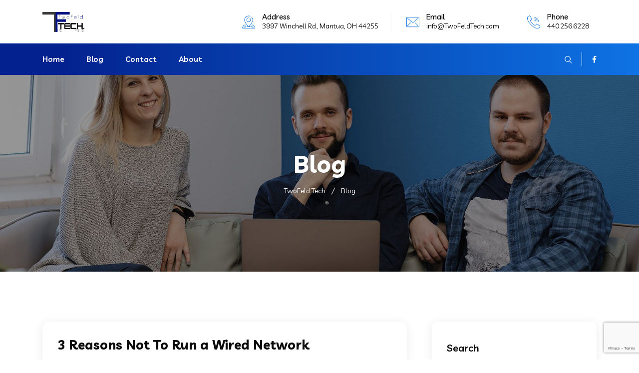

--- FILE ---
content_type: text/html; charset=utf-8
request_url: https://www.google.com/recaptcha/api2/anchor?ar=1&k=6Lfw2yIlAAAAAIFMo0njQIlS-sGEdifa6gZegrF9&co=aHR0cHM6Ly93d3cudHdvZmVsZHRlY2guY29tOjQ0Mw..&hl=en&v=N67nZn4AqZkNcbeMu4prBgzg&size=invisible&anchor-ms=20000&execute-ms=30000&cb=bs52g54otpo3
body_size: 48947
content:
<!DOCTYPE HTML><html dir="ltr" lang="en"><head><meta http-equiv="Content-Type" content="text/html; charset=UTF-8">
<meta http-equiv="X-UA-Compatible" content="IE=edge">
<title>reCAPTCHA</title>
<style type="text/css">
/* cyrillic-ext */
@font-face {
  font-family: 'Roboto';
  font-style: normal;
  font-weight: 400;
  font-stretch: 100%;
  src: url(//fonts.gstatic.com/s/roboto/v48/KFO7CnqEu92Fr1ME7kSn66aGLdTylUAMa3GUBHMdazTgWw.woff2) format('woff2');
  unicode-range: U+0460-052F, U+1C80-1C8A, U+20B4, U+2DE0-2DFF, U+A640-A69F, U+FE2E-FE2F;
}
/* cyrillic */
@font-face {
  font-family: 'Roboto';
  font-style: normal;
  font-weight: 400;
  font-stretch: 100%;
  src: url(//fonts.gstatic.com/s/roboto/v48/KFO7CnqEu92Fr1ME7kSn66aGLdTylUAMa3iUBHMdazTgWw.woff2) format('woff2');
  unicode-range: U+0301, U+0400-045F, U+0490-0491, U+04B0-04B1, U+2116;
}
/* greek-ext */
@font-face {
  font-family: 'Roboto';
  font-style: normal;
  font-weight: 400;
  font-stretch: 100%;
  src: url(//fonts.gstatic.com/s/roboto/v48/KFO7CnqEu92Fr1ME7kSn66aGLdTylUAMa3CUBHMdazTgWw.woff2) format('woff2');
  unicode-range: U+1F00-1FFF;
}
/* greek */
@font-face {
  font-family: 'Roboto';
  font-style: normal;
  font-weight: 400;
  font-stretch: 100%;
  src: url(//fonts.gstatic.com/s/roboto/v48/KFO7CnqEu92Fr1ME7kSn66aGLdTylUAMa3-UBHMdazTgWw.woff2) format('woff2');
  unicode-range: U+0370-0377, U+037A-037F, U+0384-038A, U+038C, U+038E-03A1, U+03A3-03FF;
}
/* math */
@font-face {
  font-family: 'Roboto';
  font-style: normal;
  font-weight: 400;
  font-stretch: 100%;
  src: url(//fonts.gstatic.com/s/roboto/v48/KFO7CnqEu92Fr1ME7kSn66aGLdTylUAMawCUBHMdazTgWw.woff2) format('woff2');
  unicode-range: U+0302-0303, U+0305, U+0307-0308, U+0310, U+0312, U+0315, U+031A, U+0326-0327, U+032C, U+032F-0330, U+0332-0333, U+0338, U+033A, U+0346, U+034D, U+0391-03A1, U+03A3-03A9, U+03B1-03C9, U+03D1, U+03D5-03D6, U+03F0-03F1, U+03F4-03F5, U+2016-2017, U+2034-2038, U+203C, U+2040, U+2043, U+2047, U+2050, U+2057, U+205F, U+2070-2071, U+2074-208E, U+2090-209C, U+20D0-20DC, U+20E1, U+20E5-20EF, U+2100-2112, U+2114-2115, U+2117-2121, U+2123-214F, U+2190, U+2192, U+2194-21AE, U+21B0-21E5, U+21F1-21F2, U+21F4-2211, U+2213-2214, U+2216-22FF, U+2308-230B, U+2310, U+2319, U+231C-2321, U+2336-237A, U+237C, U+2395, U+239B-23B7, U+23D0, U+23DC-23E1, U+2474-2475, U+25AF, U+25B3, U+25B7, U+25BD, U+25C1, U+25CA, U+25CC, U+25FB, U+266D-266F, U+27C0-27FF, U+2900-2AFF, U+2B0E-2B11, U+2B30-2B4C, U+2BFE, U+3030, U+FF5B, U+FF5D, U+1D400-1D7FF, U+1EE00-1EEFF;
}
/* symbols */
@font-face {
  font-family: 'Roboto';
  font-style: normal;
  font-weight: 400;
  font-stretch: 100%;
  src: url(//fonts.gstatic.com/s/roboto/v48/KFO7CnqEu92Fr1ME7kSn66aGLdTylUAMaxKUBHMdazTgWw.woff2) format('woff2');
  unicode-range: U+0001-000C, U+000E-001F, U+007F-009F, U+20DD-20E0, U+20E2-20E4, U+2150-218F, U+2190, U+2192, U+2194-2199, U+21AF, U+21E6-21F0, U+21F3, U+2218-2219, U+2299, U+22C4-22C6, U+2300-243F, U+2440-244A, U+2460-24FF, U+25A0-27BF, U+2800-28FF, U+2921-2922, U+2981, U+29BF, U+29EB, U+2B00-2BFF, U+4DC0-4DFF, U+FFF9-FFFB, U+10140-1018E, U+10190-1019C, U+101A0, U+101D0-101FD, U+102E0-102FB, U+10E60-10E7E, U+1D2C0-1D2D3, U+1D2E0-1D37F, U+1F000-1F0FF, U+1F100-1F1AD, U+1F1E6-1F1FF, U+1F30D-1F30F, U+1F315, U+1F31C, U+1F31E, U+1F320-1F32C, U+1F336, U+1F378, U+1F37D, U+1F382, U+1F393-1F39F, U+1F3A7-1F3A8, U+1F3AC-1F3AF, U+1F3C2, U+1F3C4-1F3C6, U+1F3CA-1F3CE, U+1F3D4-1F3E0, U+1F3ED, U+1F3F1-1F3F3, U+1F3F5-1F3F7, U+1F408, U+1F415, U+1F41F, U+1F426, U+1F43F, U+1F441-1F442, U+1F444, U+1F446-1F449, U+1F44C-1F44E, U+1F453, U+1F46A, U+1F47D, U+1F4A3, U+1F4B0, U+1F4B3, U+1F4B9, U+1F4BB, U+1F4BF, U+1F4C8-1F4CB, U+1F4D6, U+1F4DA, U+1F4DF, U+1F4E3-1F4E6, U+1F4EA-1F4ED, U+1F4F7, U+1F4F9-1F4FB, U+1F4FD-1F4FE, U+1F503, U+1F507-1F50B, U+1F50D, U+1F512-1F513, U+1F53E-1F54A, U+1F54F-1F5FA, U+1F610, U+1F650-1F67F, U+1F687, U+1F68D, U+1F691, U+1F694, U+1F698, U+1F6AD, U+1F6B2, U+1F6B9-1F6BA, U+1F6BC, U+1F6C6-1F6CF, U+1F6D3-1F6D7, U+1F6E0-1F6EA, U+1F6F0-1F6F3, U+1F6F7-1F6FC, U+1F700-1F7FF, U+1F800-1F80B, U+1F810-1F847, U+1F850-1F859, U+1F860-1F887, U+1F890-1F8AD, U+1F8B0-1F8BB, U+1F8C0-1F8C1, U+1F900-1F90B, U+1F93B, U+1F946, U+1F984, U+1F996, U+1F9E9, U+1FA00-1FA6F, U+1FA70-1FA7C, U+1FA80-1FA89, U+1FA8F-1FAC6, U+1FACE-1FADC, U+1FADF-1FAE9, U+1FAF0-1FAF8, U+1FB00-1FBFF;
}
/* vietnamese */
@font-face {
  font-family: 'Roboto';
  font-style: normal;
  font-weight: 400;
  font-stretch: 100%;
  src: url(//fonts.gstatic.com/s/roboto/v48/KFO7CnqEu92Fr1ME7kSn66aGLdTylUAMa3OUBHMdazTgWw.woff2) format('woff2');
  unicode-range: U+0102-0103, U+0110-0111, U+0128-0129, U+0168-0169, U+01A0-01A1, U+01AF-01B0, U+0300-0301, U+0303-0304, U+0308-0309, U+0323, U+0329, U+1EA0-1EF9, U+20AB;
}
/* latin-ext */
@font-face {
  font-family: 'Roboto';
  font-style: normal;
  font-weight: 400;
  font-stretch: 100%;
  src: url(//fonts.gstatic.com/s/roboto/v48/KFO7CnqEu92Fr1ME7kSn66aGLdTylUAMa3KUBHMdazTgWw.woff2) format('woff2');
  unicode-range: U+0100-02BA, U+02BD-02C5, U+02C7-02CC, U+02CE-02D7, U+02DD-02FF, U+0304, U+0308, U+0329, U+1D00-1DBF, U+1E00-1E9F, U+1EF2-1EFF, U+2020, U+20A0-20AB, U+20AD-20C0, U+2113, U+2C60-2C7F, U+A720-A7FF;
}
/* latin */
@font-face {
  font-family: 'Roboto';
  font-style: normal;
  font-weight: 400;
  font-stretch: 100%;
  src: url(//fonts.gstatic.com/s/roboto/v48/KFO7CnqEu92Fr1ME7kSn66aGLdTylUAMa3yUBHMdazQ.woff2) format('woff2');
  unicode-range: U+0000-00FF, U+0131, U+0152-0153, U+02BB-02BC, U+02C6, U+02DA, U+02DC, U+0304, U+0308, U+0329, U+2000-206F, U+20AC, U+2122, U+2191, U+2193, U+2212, U+2215, U+FEFF, U+FFFD;
}
/* cyrillic-ext */
@font-face {
  font-family: 'Roboto';
  font-style: normal;
  font-weight: 500;
  font-stretch: 100%;
  src: url(//fonts.gstatic.com/s/roboto/v48/KFO7CnqEu92Fr1ME7kSn66aGLdTylUAMa3GUBHMdazTgWw.woff2) format('woff2');
  unicode-range: U+0460-052F, U+1C80-1C8A, U+20B4, U+2DE0-2DFF, U+A640-A69F, U+FE2E-FE2F;
}
/* cyrillic */
@font-face {
  font-family: 'Roboto';
  font-style: normal;
  font-weight: 500;
  font-stretch: 100%;
  src: url(//fonts.gstatic.com/s/roboto/v48/KFO7CnqEu92Fr1ME7kSn66aGLdTylUAMa3iUBHMdazTgWw.woff2) format('woff2');
  unicode-range: U+0301, U+0400-045F, U+0490-0491, U+04B0-04B1, U+2116;
}
/* greek-ext */
@font-face {
  font-family: 'Roboto';
  font-style: normal;
  font-weight: 500;
  font-stretch: 100%;
  src: url(//fonts.gstatic.com/s/roboto/v48/KFO7CnqEu92Fr1ME7kSn66aGLdTylUAMa3CUBHMdazTgWw.woff2) format('woff2');
  unicode-range: U+1F00-1FFF;
}
/* greek */
@font-face {
  font-family: 'Roboto';
  font-style: normal;
  font-weight: 500;
  font-stretch: 100%;
  src: url(//fonts.gstatic.com/s/roboto/v48/KFO7CnqEu92Fr1ME7kSn66aGLdTylUAMa3-UBHMdazTgWw.woff2) format('woff2');
  unicode-range: U+0370-0377, U+037A-037F, U+0384-038A, U+038C, U+038E-03A1, U+03A3-03FF;
}
/* math */
@font-face {
  font-family: 'Roboto';
  font-style: normal;
  font-weight: 500;
  font-stretch: 100%;
  src: url(//fonts.gstatic.com/s/roboto/v48/KFO7CnqEu92Fr1ME7kSn66aGLdTylUAMawCUBHMdazTgWw.woff2) format('woff2');
  unicode-range: U+0302-0303, U+0305, U+0307-0308, U+0310, U+0312, U+0315, U+031A, U+0326-0327, U+032C, U+032F-0330, U+0332-0333, U+0338, U+033A, U+0346, U+034D, U+0391-03A1, U+03A3-03A9, U+03B1-03C9, U+03D1, U+03D5-03D6, U+03F0-03F1, U+03F4-03F5, U+2016-2017, U+2034-2038, U+203C, U+2040, U+2043, U+2047, U+2050, U+2057, U+205F, U+2070-2071, U+2074-208E, U+2090-209C, U+20D0-20DC, U+20E1, U+20E5-20EF, U+2100-2112, U+2114-2115, U+2117-2121, U+2123-214F, U+2190, U+2192, U+2194-21AE, U+21B0-21E5, U+21F1-21F2, U+21F4-2211, U+2213-2214, U+2216-22FF, U+2308-230B, U+2310, U+2319, U+231C-2321, U+2336-237A, U+237C, U+2395, U+239B-23B7, U+23D0, U+23DC-23E1, U+2474-2475, U+25AF, U+25B3, U+25B7, U+25BD, U+25C1, U+25CA, U+25CC, U+25FB, U+266D-266F, U+27C0-27FF, U+2900-2AFF, U+2B0E-2B11, U+2B30-2B4C, U+2BFE, U+3030, U+FF5B, U+FF5D, U+1D400-1D7FF, U+1EE00-1EEFF;
}
/* symbols */
@font-face {
  font-family: 'Roboto';
  font-style: normal;
  font-weight: 500;
  font-stretch: 100%;
  src: url(//fonts.gstatic.com/s/roboto/v48/KFO7CnqEu92Fr1ME7kSn66aGLdTylUAMaxKUBHMdazTgWw.woff2) format('woff2');
  unicode-range: U+0001-000C, U+000E-001F, U+007F-009F, U+20DD-20E0, U+20E2-20E4, U+2150-218F, U+2190, U+2192, U+2194-2199, U+21AF, U+21E6-21F0, U+21F3, U+2218-2219, U+2299, U+22C4-22C6, U+2300-243F, U+2440-244A, U+2460-24FF, U+25A0-27BF, U+2800-28FF, U+2921-2922, U+2981, U+29BF, U+29EB, U+2B00-2BFF, U+4DC0-4DFF, U+FFF9-FFFB, U+10140-1018E, U+10190-1019C, U+101A0, U+101D0-101FD, U+102E0-102FB, U+10E60-10E7E, U+1D2C0-1D2D3, U+1D2E0-1D37F, U+1F000-1F0FF, U+1F100-1F1AD, U+1F1E6-1F1FF, U+1F30D-1F30F, U+1F315, U+1F31C, U+1F31E, U+1F320-1F32C, U+1F336, U+1F378, U+1F37D, U+1F382, U+1F393-1F39F, U+1F3A7-1F3A8, U+1F3AC-1F3AF, U+1F3C2, U+1F3C4-1F3C6, U+1F3CA-1F3CE, U+1F3D4-1F3E0, U+1F3ED, U+1F3F1-1F3F3, U+1F3F5-1F3F7, U+1F408, U+1F415, U+1F41F, U+1F426, U+1F43F, U+1F441-1F442, U+1F444, U+1F446-1F449, U+1F44C-1F44E, U+1F453, U+1F46A, U+1F47D, U+1F4A3, U+1F4B0, U+1F4B3, U+1F4B9, U+1F4BB, U+1F4BF, U+1F4C8-1F4CB, U+1F4D6, U+1F4DA, U+1F4DF, U+1F4E3-1F4E6, U+1F4EA-1F4ED, U+1F4F7, U+1F4F9-1F4FB, U+1F4FD-1F4FE, U+1F503, U+1F507-1F50B, U+1F50D, U+1F512-1F513, U+1F53E-1F54A, U+1F54F-1F5FA, U+1F610, U+1F650-1F67F, U+1F687, U+1F68D, U+1F691, U+1F694, U+1F698, U+1F6AD, U+1F6B2, U+1F6B9-1F6BA, U+1F6BC, U+1F6C6-1F6CF, U+1F6D3-1F6D7, U+1F6E0-1F6EA, U+1F6F0-1F6F3, U+1F6F7-1F6FC, U+1F700-1F7FF, U+1F800-1F80B, U+1F810-1F847, U+1F850-1F859, U+1F860-1F887, U+1F890-1F8AD, U+1F8B0-1F8BB, U+1F8C0-1F8C1, U+1F900-1F90B, U+1F93B, U+1F946, U+1F984, U+1F996, U+1F9E9, U+1FA00-1FA6F, U+1FA70-1FA7C, U+1FA80-1FA89, U+1FA8F-1FAC6, U+1FACE-1FADC, U+1FADF-1FAE9, U+1FAF0-1FAF8, U+1FB00-1FBFF;
}
/* vietnamese */
@font-face {
  font-family: 'Roboto';
  font-style: normal;
  font-weight: 500;
  font-stretch: 100%;
  src: url(//fonts.gstatic.com/s/roboto/v48/KFO7CnqEu92Fr1ME7kSn66aGLdTylUAMa3OUBHMdazTgWw.woff2) format('woff2');
  unicode-range: U+0102-0103, U+0110-0111, U+0128-0129, U+0168-0169, U+01A0-01A1, U+01AF-01B0, U+0300-0301, U+0303-0304, U+0308-0309, U+0323, U+0329, U+1EA0-1EF9, U+20AB;
}
/* latin-ext */
@font-face {
  font-family: 'Roboto';
  font-style: normal;
  font-weight: 500;
  font-stretch: 100%;
  src: url(//fonts.gstatic.com/s/roboto/v48/KFO7CnqEu92Fr1ME7kSn66aGLdTylUAMa3KUBHMdazTgWw.woff2) format('woff2');
  unicode-range: U+0100-02BA, U+02BD-02C5, U+02C7-02CC, U+02CE-02D7, U+02DD-02FF, U+0304, U+0308, U+0329, U+1D00-1DBF, U+1E00-1E9F, U+1EF2-1EFF, U+2020, U+20A0-20AB, U+20AD-20C0, U+2113, U+2C60-2C7F, U+A720-A7FF;
}
/* latin */
@font-face {
  font-family: 'Roboto';
  font-style: normal;
  font-weight: 500;
  font-stretch: 100%;
  src: url(//fonts.gstatic.com/s/roboto/v48/KFO7CnqEu92Fr1ME7kSn66aGLdTylUAMa3yUBHMdazQ.woff2) format('woff2');
  unicode-range: U+0000-00FF, U+0131, U+0152-0153, U+02BB-02BC, U+02C6, U+02DA, U+02DC, U+0304, U+0308, U+0329, U+2000-206F, U+20AC, U+2122, U+2191, U+2193, U+2212, U+2215, U+FEFF, U+FFFD;
}
/* cyrillic-ext */
@font-face {
  font-family: 'Roboto';
  font-style: normal;
  font-weight: 900;
  font-stretch: 100%;
  src: url(//fonts.gstatic.com/s/roboto/v48/KFO7CnqEu92Fr1ME7kSn66aGLdTylUAMa3GUBHMdazTgWw.woff2) format('woff2');
  unicode-range: U+0460-052F, U+1C80-1C8A, U+20B4, U+2DE0-2DFF, U+A640-A69F, U+FE2E-FE2F;
}
/* cyrillic */
@font-face {
  font-family: 'Roboto';
  font-style: normal;
  font-weight: 900;
  font-stretch: 100%;
  src: url(//fonts.gstatic.com/s/roboto/v48/KFO7CnqEu92Fr1ME7kSn66aGLdTylUAMa3iUBHMdazTgWw.woff2) format('woff2');
  unicode-range: U+0301, U+0400-045F, U+0490-0491, U+04B0-04B1, U+2116;
}
/* greek-ext */
@font-face {
  font-family: 'Roboto';
  font-style: normal;
  font-weight: 900;
  font-stretch: 100%;
  src: url(//fonts.gstatic.com/s/roboto/v48/KFO7CnqEu92Fr1ME7kSn66aGLdTylUAMa3CUBHMdazTgWw.woff2) format('woff2');
  unicode-range: U+1F00-1FFF;
}
/* greek */
@font-face {
  font-family: 'Roboto';
  font-style: normal;
  font-weight: 900;
  font-stretch: 100%;
  src: url(//fonts.gstatic.com/s/roboto/v48/KFO7CnqEu92Fr1ME7kSn66aGLdTylUAMa3-UBHMdazTgWw.woff2) format('woff2');
  unicode-range: U+0370-0377, U+037A-037F, U+0384-038A, U+038C, U+038E-03A1, U+03A3-03FF;
}
/* math */
@font-face {
  font-family: 'Roboto';
  font-style: normal;
  font-weight: 900;
  font-stretch: 100%;
  src: url(//fonts.gstatic.com/s/roboto/v48/KFO7CnqEu92Fr1ME7kSn66aGLdTylUAMawCUBHMdazTgWw.woff2) format('woff2');
  unicode-range: U+0302-0303, U+0305, U+0307-0308, U+0310, U+0312, U+0315, U+031A, U+0326-0327, U+032C, U+032F-0330, U+0332-0333, U+0338, U+033A, U+0346, U+034D, U+0391-03A1, U+03A3-03A9, U+03B1-03C9, U+03D1, U+03D5-03D6, U+03F0-03F1, U+03F4-03F5, U+2016-2017, U+2034-2038, U+203C, U+2040, U+2043, U+2047, U+2050, U+2057, U+205F, U+2070-2071, U+2074-208E, U+2090-209C, U+20D0-20DC, U+20E1, U+20E5-20EF, U+2100-2112, U+2114-2115, U+2117-2121, U+2123-214F, U+2190, U+2192, U+2194-21AE, U+21B0-21E5, U+21F1-21F2, U+21F4-2211, U+2213-2214, U+2216-22FF, U+2308-230B, U+2310, U+2319, U+231C-2321, U+2336-237A, U+237C, U+2395, U+239B-23B7, U+23D0, U+23DC-23E1, U+2474-2475, U+25AF, U+25B3, U+25B7, U+25BD, U+25C1, U+25CA, U+25CC, U+25FB, U+266D-266F, U+27C0-27FF, U+2900-2AFF, U+2B0E-2B11, U+2B30-2B4C, U+2BFE, U+3030, U+FF5B, U+FF5D, U+1D400-1D7FF, U+1EE00-1EEFF;
}
/* symbols */
@font-face {
  font-family: 'Roboto';
  font-style: normal;
  font-weight: 900;
  font-stretch: 100%;
  src: url(//fonts.gstatic.com/s/roboto/v48/KFO7CnqEu92Fr1ME7kSn66aGLdTylUAMaxKUBHMdazTgWw.woff2) format('woff2');
  unicode-range: U+0001-000C, U+000E-001F, U+007F-009F, U+20DD-20E0, U+20E2-20E4, U+2150-218F, U+2190, U+2192, U+2194-2199, U+21AF, U+21E6-21F0, U+21F3, U+2218-2219, U+2299, U+22C4-22C6, U+2300-243F, U+2440-244A, U+2460-24FF, U+25A0-27BF, U+2800-28FF, U+2921-2922, U+2981, U+29BF, U+29EB, U+2B00-2BFF, U+4DC0-4DFF, U+FFF9-FFFB, U+10140-1018E, U+10190-1019C, U+101A0, U+101D0-101FD, U+102E0-102FB, U+10E60-10E7E, U+1D2C0-1D2D3, U+1D2E0-1D37F, U+1F000-1F0FF, U+1F100-1F1AD, U+1F1E6-1F1FF, U+1F30D-1F30F, U+1F315, U+1F31C, U+1F31E, U+1F320-1F32C, U+1F336, U+1F378, U+1F37D, U+1F382, U+1F393-1F39F, U+1F3A7-1F3A8, U+1F3AC-1F3AF, U+1F3C2, U+1F3C4-1F3C6, U+1F3CA-1F3CE, U+1F3D4-1F3E0, U+1F3ED, U+1F3F1-1F3F3, U+1F3F5-1F3F7, U+1F408, U+1F415, U+1F41F, U+1F426, U+1F43F, U+1F441-1F442, U+1F444, U+1F446-1F449, U+1F44C-1F44E, U+1F453, U+1F46A, U+1F47D, U+1F4A3, U+1F4B0, U+1F4B3, U+1F4B9, U+1F4BB, U+1F4BF, U+1F4C8-1F4CB, U+1F4D6, U+1F4DA, U+1F4DF, U+1F4E3-1F4E6, U+1F4EA-1F4ED, U+1F4F7, U+1F4F9-1F4FB, U+1F4FD-1F4FE, U+1F503, U+1F507-1F50B, U+1F50D, U+1F512-1F513, U+1F53E-1F54A, U+1F54F-1F5FA, U+1F610, U+1F650-1F67F, U+1F687, U+1F68D, U+1F691, U+1F694, U+1F698, U+1F6AD, U+1F6B2, U+1F6B9-1F6BA, U+1F6BC, U+1F6C6-1F6CF, U+1F6D3-1F6D7, U+1F6E0-1F6EA, U+1F6F0-1F6F3, U+1F6F7-1F6FC, U+1F700-1F7FF, U+1F800-1F80B, U+1F810-1F847, U+1F850-1F859, U+1F860-1F887, U+1F890-1F8AD, U+1F8B0-1F8BB, U+1F8C0-1F8C1, U+1F900-1F90B, U+1F93B, U+1F946, U+1F984, U+1F996, U+1F9E9, U+1FA00-1FA6F, U+1FA70-1FA7C, U+1FA80-1FA89, U+1FA8F-1FAC6, U+1FACE-1FADC, U+1FADF-1FAE9, U+1FAF0-1FAF8, U+1FB00-1FBFF;
}
/* vietnamese */
@font-face {
  font-family: 'Roboto';
  font-style: normal;
  font-weight: 900;
  font-stretch: 100%;
  src: url(//fonts.gstatic.com/s/roboto/v48/KFO7CnqEu92Fr1ME7kSn66aGLdTylUAMa3OUBHMdazTgWw.woff2) format('woff2');
  unicode-range: U+0102-0103, U+0110-0111, U+0128-0129, U+0168-0169, U+01A0-01A1, U+01AF-01B0, U+0300-0301, U+0303-0304, U+0308-0309, U+0323, U+0329, U+1EA0-1EF9, U+20AB;
}
/* latin-ext */
@font-face {
  font-family: 'Roboto';
  font-style: normal;
  font-weight: 900;
  font-stretch: 100%;
  src: url(//fonts.gstatic.com/s/roboto/v48/KFO7CnqEu92Fr1ME7kSn66aGLdTylUAMa3KUBHMdazTgWw.woff2) format('woff2');
  unicode-range: U+0100-02BA, U+02BD-02C5, U+02C7-02CC, U+02CE-02D7, U+02DD-02FF, U+0304, U+0308, U+0329, U+1D00-1DBF, U+1E00-1E9F, U+1EF2-1EFF, U+2020, U+20A0-20AB, U+20AD-20C0, U+2113, U+2C60-2C7F, U+A720-A7FF;
}
/* latin */
@font-face {
  font-family: 'Roboto';
  font-style: normal;
  font-weight: 900;
  font-stretch: 100%;
  src: url(//fonts.gstatic.com/s/roboto/v48/KFO7CnqEu92Fr1ME7kSn66aGLdTylUAMa3yUBHMdazQ.woff2) format('woff2');
  unicode-range: U+0000-00FF, U+0131, U+0152-0153, U+02BB-02BC, U+02C6, U+02DA, U+02DC, U+0304, U+0308, U+0329, U+2000-206F, U+20AC, U+2122, U+2191, U+2193, U+2212, U+2215, U+FEFF, U+FFFD;
}

</style>
<link rel="stylesheet" type="text/css" href="https://www.gstatic.com/recaptcha/releases/N67nZn4AqZkNcbeMu4prBgzg/styles__ltr.css">
<script nonce="QUftsf5ONYEzU4kmbgylDw" type="text/javascript">window['__recaptcha_api'] = 'https://www.google.com/recaptcha/api2/';</script>
<script type="text/javascript" src="https://www.gstatic.com/recaptcha/releases/N67nZn4AqZkNcbeMu4prBgzg/recaptcha__en.js" nonce="QUftsf5ONYEzU4kmbgylDw">
      
    </script></head>
<body><div id="rc-anchor-alert" class="rc-anchor-alert"></div>
<input type="hidden" id="recaptcha-token" value="[base64]">
<script type="text/javascript" nonce="QUftsf5ONYEzU4kmbgylDw">
      recaptcha.anchor.Main.init("[\x22ainput\x22,[\x22bgdata\x22,\x22\x22,\[base64]/[base64]/[base64]/bC5sW25dLmNvbmNhdChTKTpsLmxbbl09SksoUyxsKTtlbHNle2lmKGwuSTcmJm4hPTI4MylyZXR1cm47bj09MzMzfHxuPT00MTB8fG49PTI0OHx8bj09NDEyfHxuPT0yMDF8fG49PTE3N3x8bj09MjczfHxuPT0xMjJ8fG49PTUxfHxuPT0yOTc/[base64]/[base64]/[base64]/[base64]/[base64]/MjU1Okc/[base64]/[base64]/bmV3IEVbVl0oTVswXSk6eT09Mj9uZXcgRVtWXShNWzBdLE1bMV0pOnk9PTM/bmV3IEVbVl0oTVswXSxNWzFdLE1bMl0pOnk9PTQ/[base64]/ZnVuY3Rpb24oKXtyZXR1cm4gdGhpcy5BaSt3aW5kb3cucGVyZm9ybWFuY2Uubm93KCl9OmZ1bmN0aW9uKCl7cmV0dXJuK25ldyBEYXRlfSxPKS5LcT0oTy5kcj1mdW5jdGlvbihuLGwsUyxHKXtpZigoUz1tVihTKT09PSJhcnJheSI/[base64]/[base64]\\u003d\x22,\[base64]\\u003d\x22,\x22w79Gw605d8KswovDugrDiEU0d3NbwrTCmRDDgiXCljdpwqHCpjjCrUsAw50/[base64]/CqsO6YSHClFHClHkFwqvDgsK/PsKHeMKVw59RwqnDqMOzwq8qw6/Cs8KPw4HCnyLDsXZEUsO/wr4qOH7CrcKrw5fCicOgwpbCmVnCpcOfw4bCsi7DtcKow6HCmsK9w7N+GC9XJcO/wrwDwpxBFMO2CxYmR8KnCXjDg8K8FMKPw5bCki7CtgV2dWVjwqvDsy8fVWXCkMK4Ph7DgMOdw5lKEW3CqgXDucOmw5ghw5jDtcOaXxfDm8OQw4EmbcKCwrrDksKnOjk1SHrDp1kQwpxeG8KmKMORwoowwoonw5jCuMOFBcKjw6Zkwq/CqcOBwpYTw5XCi2PDlMOfFVFBwr/CtUMcKMKjacODwoLCtMOvw7fDtnfCssK4ZX4yw7TDrknCqlrDjmjDu8KrwrM1woTCosOpwr1ZQxxTCsODXlcHwrbCqxF5TgthSMONc8Ouwp/DnzwtwpHDiwJ6w6rDq8O3wptVwojCpnTCi0jCjMK3QcKvK8OPw7obwoZrwqXCgMODe1BnXSPChcK6w55Cw53Cpygtw7FeMMKGwrDDt8KIAMK1wqDDjcK/w4M0w4ZqNHNbwpEVBSXCl1zDocOtCF3CsEjDsxN6D8OtwqDDm0oPwoHCsMK+P19Bw6nDsMOOXsKLMyHDtwPCjB40wrNNbALCgcO1w4QobE7DpT/DvsOwO3jDvcKgBj9gEcK7FB54wrnDl8OKX2sCw6JvQCgUw7k+DwzDgsKDwoImJcOLw6PCpcOEACvCnsO8w6PDky/DrMO3w78rw48eEnDCjMK7BMOGQzrCiMKRD2zCrMOXwoR5WAgow6QDBVd5S8O0wr9xwqTCicOew7VHeSPCj0cQwpBYw6oiw5EJw4M9w5fCrMOTw6QSd8K3FT7DjMK7wrBwwonDi1jDnMOsw4A0I2Zow6fDhcK7w5FxFD5yw53CkXfChMOjasKKw5nCl0NbwrNaw6ATwp/CssKiw7VRU07DhAjDhB/ClcKxbsKCwospw7PDu8ObGS/CsW3Ci33CjVLCnsOeQsOvfsKVa1/Dk8KZw5XCicOpQMK0w7XDhMO3T8KdJsKHOcOCw6N3VsOOIsOew7DCn8KlwoAuwqVKwosQw5Mgw7LDlMKJw63CscKKThoUJA1EblJ6wo48w73DusOlw5/Cmk/Ci8OJcjkDwoBVImk1w5tebkjDpj3CjRsswpxLw6UUwpd/w4UHwq7DojNmf8OPw67Dry9pwoHCk2XDscK5YcK0w63DjMKNwqXDqMO/w7HDthvClEh1w4nCmVN4McONw58owq7CmRbCtsKQccKQwqXDssOoPMKhwrduCTLDoMOmDwNjP01rLnUpGXLDqcOsZF0Gw6Vswp0uIDJNwqLDkMO/[base64]/ClcK7FsODwoHDp8Osw4B3w7jCocKew40wwo7Cs8Ofw5N8w57Ch3QZwpzCqMKIw5NNw6o9w4MwG8OBQzzDu1zDg8Owwo4zwpzDqsKuTRLDvsK6w7PCnXtQA8KywoVYwp7CkMKKT8KvBz3CkwfCowDCjTw/A8KRUxTCtMKEwqNMwpozQMKTwp7ClTHDlMOmE0XCv0QXIMKCXsKtEknChzrCnF7CgmN1I8KYw6PDmwp4JFRNeDVIZ0Z2w6F8GlLDtWjDl8O6w5vClkgOY1DDjTk/BlfCrMOmw6QNW8KMW1AXwrhFXk59w4/CkMOMwr/CrlgUwpJRRzwBwo9jw4DCgxxXwotTZsKawoPCpcOXw684w6tCD8OFwrXCp8KQOsOlwpvDkH7DglDCrMOFwp/[base64]/w6bCr8Oyw6U7SAEpVF7DrlfClFbDi1XCsmwTQcKkUMOLG8K8Xi1Jw7cuPDHCrQrCmcKDFMKowqvCnXZMw6RJMsOmRMKQwqZxQsKFRMK1Bzl+w5JcXXhFVcO2w7rDgQ/CphxXw7DDrsKuZ8OKw6rDhATCj8KJVcO2PzxqP8KoXzhDwosNwpQdw45Kw44zw7VaRMORwoIHw5rDtMO+wp4KwoHDl2Iic8KVTMOjDcK6w7/[base64]/Cv8OKw7PCmBvDmV/DgcKxwqo2w4ENWTI/w4DCvw/Cg8KXwqhgw5jCkcOOasOQwqpSwqhHwpLDoVHDsMOvDlbDp8O8w7XChsOiccKmw4Nowpw9Q2EVCD9SNkjDjXxdwow7w6vDicKuw7zDrcO8ccOTwo4RTMKOU8KjwobCsG4SNTTCuH/CmmzDksKkwpPDpsOpwpJhw6YtYRTDniXClHXCoj/Dn8OBw79zMsK6wqdkZcKTGMOgBcKbw7XCp8KmwoV/wpFVwpzDp3M3w4d6wofClTZDdsO2OcOcw7PDj8OfBjIiwrXDrEdMPTlAOSHDncKeesKEOwIeVMOVXMKpw6rDqcOow5LDksKdTUfCpcKXe8OBw6bDssOgWhfDqUtxw6bDosOZGnfCscOww5nDglnCt8K9RcOYVcKsZ8Kdw4LChsO/CcOKwpVPw7VHIsKxw5JDwrMdZldzwqB5w6DDvMOtwp9IwqzCrMKWwqVxwprDgUDDiMO3wrDDqXkLRsKlw7bDh3RVw4FZbsOxwqMvAcKvDAgtw7UYb8OoKwwhw5g4w6NzwoF0QR9nMjbDpsO/XC/Djz0Sw7jDh8Kxw5TDqkzDnFzCn8Kfw6Eew4DDjkFoGsOJw50Lw7TCtirDtDTDi8Oqw6rCoTPCssOWwpvCp0nDucOjwq3CssKqwqXDqXMqRcOIw6Imw7zDvsOkZ2zCisOjTXvDliPDjR4gwpLDjhvDvlbDnMKIHGXCosKfwptIUMKSCyoyJCzDnnQ1w6Z/Lx/[base64]/[base64]/[base64]/Culwhw648w4YzbUTCicOnVcOjOsOvLcKkfMKtf0ByNyJQeyjCvMOIw6PDriBywqc9w5bDtMOQL8K0wqfCr3YHw7t/DCDDm33Drj4Zw4oHFjjDvQwXwp5Kw7d3CMKCYl53w6E0O8OtNl8Cwqhqw6vDjUMVw6Nhw5Fuw5zCnjRTACBHOsKvF8K/[base64]/DtE3Cs8OQwrIow5zDmxvClsO5f8KQw7TDgcOBw4kHw4x4w7nCn8Omw7xww6Y2woLCpMKfG8OcScOwaRFLOMO/woHCtsORacK7w5bCkwHDpMKZUwbDmcO0EhpPwrpkT8O0R8OSO8OtNsKPw7nDpCFNw7Vow6cMwpsEw4vCg8OQw4jDuWzDrVHDnU17ZcOiTMOWwpJiw5rCmSfDmcOhXMOvw40CSA0pw6INwp4ddsKWw589FwEUw5/Dg1hJUcKfT1HCiUdtwqwYKTHDr8O+ecOww5fCpUwAw5HCrsKydzXDg0kOw4IfGsOBSMObQjhGBsKvw5XDjMOSMCJ+Xxd7wqfCoyXCqWDDuMOwTRsqGcOIPcKvwpcBCsOPw6rCpATDkg3CsBzCrG5zwpFiTXdSw6rDt8KRVB/[base64]/DmMKbwrLDoWrCocKXOsKjw43CkRXDncOKwqrCmmjCrwF9w40kwrcPY3DCpcOewr7DmMOTY8O0JgPCqsOsXDwww7oAfTTDnyHDhVcSGsOSZ0LDtVfCs8KQw43Cg8KZczYcwrHDtcKqwpEXw78Aw4bDqg7CmsO4w4lpw4Nww6F3wqhrPsK1SU3DtsOhwp/DosOtEsK4w5XDg0ENVsOmX33Dg3J+RMKlCcK6wqVgBS93wpk1w5nCisK/TyLDucKmCMOUOsOqw6LCkBRvUcKfwqRMMy7Dth/CqG3DuMK9wroJIXzCicKIworDnCRyfcOaw4/DsMKVGGzDlMOvwrM7AUxew6UWwrDDpsO1NcOuw7zCt8Kvw4M0w5lpwp9Tw6bDqcK1c8OPTEbCucKHGXo7Ii3CmwhVMHvDscKkFcOEwphRwoxuw5JuwpDCjsKbwo05wq3CgMK/wo9Ww6vDtcKDw5h4YcKSd8KnZMKTNF1GCUrCtsOHcMKxw5XDs8Osw7LCqiVpwq/Ck2hMBVvDryrDuAvDq8KEaUvCsMOINSFDwqTCo8KCwpgyDsKkw6Vzw7cKwplrDH1oMMKfwq5Gw5/[base64]/wr0hw6fDqMK/FsKqwodadwUGTsKnwo1AFF08a0MJwrjDtsKOCcK+B8KaGwjCuX/Dp8OIO8OXLltCwqjDrsOKfMOWwqIfC8OFLWDCvsOqw53Cq0fDpi9Hw6/DkcOyw5QlfAxAGMK4GDrCozXCsV0jwrPDjMOMw5bDvTXCoy1ceC1IXMKswpAdGcKQw6tYw4FKO8KgwoLCl8Ozw78dw7TCtAxhFz3CgMOGw54GeMK/w6HDkcKOw7zCkC0Vwo5AZiEgTlZXw4JowrlBw4tUEsOyDcKiw4DDpkQDBcO0w4DDicObHl4Tw6nCu1bDoGnDrxHCn8K/[base64]/PBbCksKbw4rDtElMesKDw4PCux5Nwr51HlUswpwiPWnDgiAew7QTJFF8woTCg3sywrRNEMKxaT/DqHHChsO1w5HDscKHb8KRw45jwp3CpcK6w60nNMOzwrzCo8KENcK3dz/Di8OSJy/Ds0tHF8KywpjCvcOsesKTd8KywoPChk3Djx/Dr17ChT3CmMOFHGkMwpBaw6/DvsKZLnDDoyDCiB41w7vCnsKPN8K/wrM0w6A5wqrCt8OXE8OEDEXCjsKww4jDnB3CjWvDrsKLw7l2XcKeR2JCUsKkEMOdFcOuahUTR8K3w4MsOH/Dl8K3ecOLwow1w6o2NG5HwoUYwpLDu8KdWcKzwrIuwqrDs8K5wofDvGwEYsOzwprDp3XCmsOew7cAw5h4wpjCn8KIwq/[base64]/CssOuAETDhDZpwqZzCWR+BcOWwrhsB8K/wqLCp0vCqS7DqsKBw7HCpQV3w7DCvCAmCsKCwrrDkivDngFXw6vDjEZyworDgsKbRcOuMcKzwoXCoXZBWxLCulBBwrJIVSPCl001wq3Cs8O/PmEswpBgwoV2wr4kw7M+NsKNXcOFwrdxwqgPRnHDgXM/OMK5wqvCrxMPwrMawprDv8O7KMKOF8ONJExSwronwoLCocOuYcOdCkx2AcOgJ2bDg2vDu0nDkMKCVsOpw5IpEcO2w5/ClkcQwr7DucORQMKbwr3CvCbDoVhiwoApw6oxwqV8wrwfw6RTecK1TMOdw7TDosOmfcKOOSbCmDkedMOWwoTDqcORw7B2S8OqE8OswoDDpsKHUzNGwr7CsX3Dh8ORDsODwqfCgRbCnR91NsOjNi5zIsOZw5lnwr4cwpDCmcOvKQ89w6nDmzLDqsK6LQlkwqvCoB/[base64]/Hy3CmHPDjUTCmcOfNHfDmkolEUvCsBgVwpTCu8OFR07DrQJ+woDCl8KKw4jDkMOmRGYTcy9MXcKHwot8N8KqJ09Xw4cOwpjCpTHDosOUw5NAZ25bwqZTw6lZwqvDqy7CtcOmw4gNwqwzw5DDj2pSFG/[base64]/CgTxQNj/[base64]/DsXnCosO/[base64]/DjDgHwpbCshDCkjhwdMKTwq3DlgjCuMOwAsKLdG9GRMOpw6Z0HxfCmznCt1MyCcOMPMK5wo/DpB7CqsOxYCTCtjDCklxlXMK/[base64]/CqEx/[base64]/Dk8KmwpN+wp4dMsKVw5YzFWlpOCHDjQ1/[base64]/L8O8Uj/[base64]/wqPDtsOxasKhRsOzw6fCmRnDg8KFwqU4f8OeNMKoZMOdw7TCosOYHMOsahHCvgknw5kAw6DCu8OzI8OgQ8O7Y8KMTFMOAlDCvwjCjcOGNygQwrQnwp3DrxAgKVfDrStUKcKYJ8Orwo3DtMOXwozCqxXCvH/DlFZDw5TCpjDCjsKswoPDmyXDiMK4wpp7w4hxw7hfw4s6Li3CkxjDuyQmw5/CmANqCMOAwrcQw4hpTMKjw4fClsOEAsO3wrfDnjnCiCLCugLDgMK8JxkLwr81aXscwrLDlm0DXC/CnsKCDcKrYlXDocO0d8KuYcK8RgbDuhHCrMKgfxELPcOJR8OFw6rDt2XDsDYGwqjDq8KEIcOVw4nDnATCiMOwwrjCssKwf8KrwpjDghtUw4kyLcKow4/DsXlzUE/DrS12w5vCnMKNR8Otw5fDvcKQL8K6w7RSCMOsa8OkHsK0CWQ9wpZgw61nwq9Uwr/Dum1JwpBpbXnCmHwSwoTDhsOsLRtbT1V0fxLCk8O/wr/[base64]/UWnDq8O5K8K3w5NKGcK6w5BOawfCsVvCjiDCkWZxwotTw4E4Z8KDw688wpB/CEZBw5HDuGrDm3UUwr84WD3DhsKzUj0vwosAbcOJUsK5wovDmMKDWXw/[base64]/[base64]/[base64]/[base64]/CsMKFwq3CuCxDwokCX8ORwol4woxlw7bDkcO/[base64]/[base64]/wojCpcKeBMOMdj/DsMOtP25VGERbdcKVO1sjwoN5I8O0w47Ch3BMAnHClw/CvEwRY8KawqB6V2E7SU7CoMKZw7M8KsKBPcOcXwVsw6ZJwrXChRbCk8KCw4HDs8OEw4fDmRhFwqjCqWEfwq/DlsKBacKkw5HCv8KcUQjDg8OZUsKQLsK/wo9kHcOGNVvDicKhVjTDq8Ofw7LDg8O+GcO7w5DDmXPDh8ODCcKAwpMVLxvCi8OAGsOrwotrwq1iwrYHFsKQDGlqw4gpw60WPcOhw4vDg2tZIcK0cnV3wr/CtsKZwrwhw7Uqw6oowrPDr8K6TMO+FcOmwrF4wr3Cv13Cs8OAVERLU8OJOcKVfGhefk3Cg8O0XMKNw4IBFsKawrhgwpQPwod3IcOWwq/CgMOHw7UoBsKSP8O0c0jCnsK6woXDhcKywofCjkoHGMOkwrTCmlkXw6rCvMOEBcOhwrvCg8Opai16w5rDl2AJwrrDksKgSV89ecOGZW/DlMOlwpHDtCFUIcKVASbDtsK9dlsQQMOjOGJNw6jClE0kw7BWByPDuMKPwrHDl8Ojw6TDlMOFa8Obw6XDp8KTCMO/[base64]/LlZ3DybCj8KZw6dTw7fDrcOPw55Tw4LDoGQ9w5oobsKQesO8RcKewojCjsKoUgDCl2lOwp91woYdwp5aw61ONsOnw7XCiydoPsOuHUrDn8KlBkTCpmpIe2bDsBTDh2jCrsKHw4ZIwrZUdCfDlCEKwobCrsKEw4ZJOcOpU0/DumDDmsOjw4tGa8O5w6NyeMOfwqnCocKdw47Dv8Kowptjw4ssacO8wpIUwpjDkDtGBsO6w6/CjH5FwrfChcOdQjRdw7xcwp3CosOowrcUL8Kxwp4ewqbCvsOIDMODKsOhw6Y7ODTCncO3w7lgKzjDu0vCinobw5zCkBUXwo/Cv8O+acOdADtCwp7DisKFGmPDj8KLIGPDsmvDrwvDlz5sfsOAA8ObasOGw48hw5kBwqbChcK/[base64]/[base64]/JRp9F3YNwp3CoWhOBMOgwqXDosKaWibDj8KOSFMmwoRoNMObwrTDl8O/w655Jm1Vwqx5esKRLyrDg8K5wqsUw5TDjsOFXMK7DsODasOWHMKbw7DDosOnwoLDoi7CrMOrUsOTwp4GCnbDoFvCtMKhw4jCo8KswoHCklzDh8KtwpJyXMOgPsK/YyUhw4lxwocQaiEtV8OwXznDsgLCrMOsFVLCjyzDsEEFCMOVworCi8OAw5dow6wXwohVXsOyDcKLR8K8woklSsKAwrxKPRfCk8Kca8KRwo7ClsOsLcOIACvCrFJow4BxSxnCujcMO8KMwrvDgWzDkTNPdcO0XUbCgSTCh8OsaMO/[base64]/NhDCtMKLazFJEk9YwqwPwqjDvjzCgE5bwqoYEcOSQMO2wrNLT8OQOnobwqPCusKBdMOdwofDh3weP8Kuw67CosOeWS/CvMOeaMOfw6rDuMKvP8O8fsOGwoDDvSkAw5c7worDoHhcDsKkUjRIw4/CtDHCjcOKecOJbcOEw5LCu8O7csKzwoPDoMOXwosJVhcXw4fCtsOow7EaZMOkKsKgwrkJJ8KzwpFPwrnCocOIOcKOw6/DiMKaUU3DjBDCpsK+w6bCi8O2YFFeacOPcsK/w7UUw44DVkgEDGlCwq7CjgjCo8K7V1LDkGvCshBvZHjCpx5ABcOBasObHj7CvBHDrsO7w7h/w6dQDxrCpcOuwpc/UifDulPDnilKBMOCwobDqwhjwqTDmsOOawNqw4nCmMKme33CmX1Xw7heccKvcMK2w6TDo3fDgsKHwqXCo8KOwpxzQcOPwpPChi42w4PCkMOGfyzCrSs0Hn/CgV7DtcOyw6pqLWXDsW/DtMOLwoAwwqjDqVbDhwgCwpPCggDClcOfHkA/JWvChmTDnsO7wr7CtMKsbHDCi0/Dr8OOcMOKw43CtB9Kw74zOcK5bwhCUMOhw5ErworDjnhXWcKLHDFdw4vDqsO/wrzDtcKuwoLCpMKuw6obNsKXwqVIwpbCpcKhGVguw77DhsKswqXCpMKcG8KJw68hO155w40KwqVWO2d/w74UHsKDwrosDRzDuhlZSHjCmMK+w4jDhcOJwphuLm/Cii7CrDHDtMOlLiPCtBzCu8Ogw7d/[base64]/CtsO9U8K1WMKkwowXRcONQ8KMwpNmUcKaHhZUwoLDjsOrWzQ2J8OwworDpjh3Tz7CqsO/[base64]/DqsOWw4rDisK+wrXCpcOFD0/CosKgw7nDmnIPwp3CpSTDjMOKXcK6wqHDiMKAeDPDr2/CjMKQK8KSwojCiGVyw7zCksO0w40kHMKVOXHCsMKmQVpyw6bCtgheYcOowoxEJMKawqlSwps9w5gYwogLX8KNw4DCusKzwprDn8K7LmXDskTDgFPCuTdBwq/CpQcvesOOw7lsZMKCMzsjHhhkCMK4wqbDocK4w6bCm8KNUMOXNzgjYcKCTWUjw4vDg8Ocw6DCg8O5w6ocwqpBK8OHwpzDkR3DkWwOw6JPwp1MwqbCoEIACExKwoBCw7bCqMKUdkMgXcOQw7gQQERYwqlbw7sAElY6wozCp1HDsWobQ8KJcTXChcOTDHxELG/Dr8OcwofCqSoNDcK5w77CsmJgJWzCvw7DmHA8wrJmLMKGw47CvMKVACcpw4zCsC7ClRxhwpkYw53CrToDYxwswoHCkMKrLMK0PD7DnA/DisO7woTCrX5tccKSU27DtCTCv8OcwoxAfGzCgMKjcEdaDRvChMObwo42wpHClMOrw6vDrsOow7zDuXDCglsYKUFnw4jCucOHOzvDrcOQwqtaw4TDgsO/wrHDkcOfw5zCo8K0wrPCn8K2S8OKKcKZw4/CikNVw5jCoAcIZ8OrKAscOcOaw50PwpJKw5bCp8KXHkpiw612ZsOIwqlXw7rCsHDCmH/CrHItwobCm3FGw4dULk7CskvDoMO6P8OfWTMuYsKyfsO/[base64]/TkvCi8KZw7ZWQ8O2Uh/Cq8KFwq/DvsOqdzXCuSFfTsKOw4/ConDCjVnChT3CocKjNMO/[base64]/CsiUswqZ+IRZUGMKqw4XDhQLCiQjCsnI/w6LCj8O5I23CjABVU3nCtmPCuW9Qwptjwp3DocKxw77CrmPCnsOEwq/DqcOOw4URMcOeB8KlIzl7a0wmfMOiwpUgwp5+wrQTw6ExwrB8w7Iow6vDvMO3KRRlwr5GYgDDncK5F8KLw7nCrsOhCcOrDHnDtD/ClMKYdy/CtsKBwpTCl8OHYMOZRcOXPcKpTwPDusK5RAgWwpRZNMORw7UBwoTCrcOVNAt7wq07TsO6Y8K9CSPDlUXDisKUCMO4eMOwUsKnbHFTw6Q0wqA6w6xCX8O2w7TCtGHDm8O5w5jCj8KQw5vCucKmw63CmMOQw7TDnBNRXFtkcMKGwr4MZmvCpQHDsR/Dh8KRC8K/w6QifcKPVsKNScKyT2ZzMMKMKFNQEzfCnmHDmAd0IcOHw6bDssK0w4YmC27DoFknwqLDuCzCnEJxwqjDn8KiPALDjWvCjMOBJkvDslXCrMOJFsOhQcKsw7XDg8KawpkZw73CtsKCdi7DqmLCj3bDjlVFw4XChxM1Yy8SXMOwOsKxw5/DscOZOcOIwpFFM8Osw6PCg8OUw6PDhsKWwqHCggfCkgrClkFOLnLDoGjCkSTDvMKmNsK+XF9+FnDCm8OzClPDtMO6w7/[base64]/wpp3YMOCAnnChkNFWWczXMKWwrLCtx53w6/DmMOiw57DqGNXJ3Usw6DDimTDol49JhRETcKRw59HcsK1w6XCgCULNsOVw6vCkMKhacOJPsOJwoFfasOvDSYVRsOzw5jCscKLwq9jw4g7XGzClXvDvcKCw4bDscO4MDV3ImJeVxbDmEnDl2zDmQJ5w5fCkXvCnTjCvcKHw50bwoMDDXsHHMOXw7bDrzciwojCrgAYwq/CsWM7w4Yuw71+w7UMwp7CnMOcZMOKwo9BQV5Dw4zDnl7CisKyUl4Qwo3CtjYHGcKfCAwSPTRtHsOZw6XDosKiLcOZwr/CnkLDnT/DvRgHw7bDrDrDj0LDj8OoUmB8wrXDoxLDtxjClsKjEjQdUMOow7RXCkjDmcKIw5LDmMKfYcOnw4MWbCEuEHbCpzjCv8OBN8KNNUjDrHVbVMKrwoktw4JhwqbCoMOFwrzCrMK7O8O8ThbDlcOEwrrDoXt+wqo6YsOww7lNcMOdLhTDnlPCo2wtXMKheVDDj8KcwpPCkR/[base64]/CrMOHw4MVw7DCscK3PRLDvSnDoVnDnMKnWMODw5Jbwqhbwr1rwp0Gw4sdw47Dt8K2aMOlwpPDgMKKVsKNUMKDE8OCF8Olw6jCsWkyw4o1wps+wq3Dp1bDhkXCsSTDiGvDmCvDgB4fZxIlwpbCsAjDvsKGJwsxJSvDrsK/[base64]/Dh8KWw7kqwpvDr2rChQ0GwocSwqJBw6fDqi4AZ8Kpw5zDnMOTb1kmQcKLw79Zw5/CnHo8wprDpcOvwqfCqcK+woHCusKFO8Krwrp2wpsiwrhGw4LCoCtKw5fCowrDkxTDvhd3TsOlwopdw7ImI8Olw53DksK1UQ/CogFqVz/Cr8OHFsKFwoDDmzbCln8yXcKew7F/w5JRKwwbw4LDh8OUT8OYVMKtwqB6wq7Dq0fDqcK7ABzDugDCtsOcw5R3IBDCh2V6wog3wrEvaUrDgcOow5JFcVTCgsKLEzDDpnRLwpvCiArDtEXDgk8OwpjDlS3CvjNdBklQw7zCr3vCuMKQeRZIRcOLBlPCvMONw6/DpBjCg8Kze0dJw7BEwrt9ThDCiATDv8Otw6QLw4bCiy3Dnioowp/[base64]/G8K6Ex3CsXTDocOZw73DisKaUjnCiMK8KC3CvC4oVMOUwqbDoMKMw5MXJkhXYXDCq8KHwrkVX8O7AEDDqcKhXV3CrsO1w487Y8KvJsKBZcKoIcKXwpFhwoDCjAAewoBCw7XDhEh5wqLCsTkswqTDqGBTCcOSwrArw5TDuG3CsVk6wrvCj8Olw5DCm8K/w7lYPlJ4UkvCsxVQTMKKY3/[base64]/CgXHDg07DpzIZRDE0aSQ0WcK6w7www4x6cj4fwqfDuT5Dwq3ChFlswoAtCWTCsnAhw6nCjsKIw7FJVVvCnGXDocKpCMKpwqLDrF4xMsKWwpfDr8KNC0g8wo/[base64]/DpQvDrsOdO8KZw7kXwpsfwosLf8KhQMKAwo/DnsOPDBRBwovCnsKBw4BPRcOew5vDjCbCmsOpwrkLw67DhcONwqvClcKfwpDDrcKxw5UKw4vDi8KxMzkWRMOlw6XDmsOdw78zFAN3wo1+SmHClQ7DoMKLw43CqcKtCMO5QBzChygDwpF4w5lawpnDkB/DlsOBPCnDo1/CvcKcwrHDmEXDl3/[base64]/ejd/[base64]/[base64]/CnUklw6TDm8OSPsKdwqJWaBx4wqrCicO6cALCtkZwwqcgw4RuNMKMWk8PQ8KtB27DsQd3wpIXwpbDgMORfMKGHsOUwrhxwrHCiMKLZcK1CcKVEMO7JFt8w4PCl8KsJUHCmXDDuMKLd1YfahIhGw3CpMOXI8Ohw4VzTcKbw65ORCDCuBnDsHbCq3nCm8OUfi/DucOsFcKJw4seZcKPfRvCpsKCFGUXUMKmEwJFw6ZLVsKzUSrDpMO0woXCvjM2X8K3f00kwqw7w7fCkcOEKMO3RMKRw4hewpfDksK1w63DpFhfOcOewpxowofDrHcOw4vDuCzClMKiw508wrvDnFTDgic7woNyFMKsw6jCl07DssKgwpzDm8Oyw5kxK8O5wqc/McK7cMKSecKEwrjDhStlw7UJbUA0Kjg4UjvDnsK/NB3DmsO0Y8OwwqLCgAHDksK6cQoFDMOoWGUhQcOFdhfDrA8JH8KQw7/Cl8KRE3jDpFnDvsOxw4TCpcKmY8KUw6TCjy3CnsKZw4JIwp8KEy7DphMIwqY/wrtPOwRWwrbCi8KNNcOEVEjDtGQvwonDj8Olw4PDhGEZw6rDscKhccKVNjZ5ZF3Dh3UIM8OqwrPDl3YeDl9wfwvCiUTDmh4SwrQ9MVnDognDq3V+B8OAw6LDm0nDoMOEZ15Ow7wjV31DwqLDu8OQw7g/[base64]/CicOMF0A0w6drwrR5woTDqcKEcRwlw67DvMKpwo/Dq8KVwq7CjMKnfl/CvQkeFcOLwqTDr0QAwrtebFjChSZuw4vDj8KIfR/ClMKtesO9w7/[base64]/DmMOIw4vCpsK2wolIccO/LzjDtcOwMMKfQMKowqUtw5/DmHcAwqjDvntqw6PDq3JgZQXDllTCjsK5wqPDqcOQw7ZBEnJLw6/CvcKYXcKew5YAwpfDtMOuwqjDr8KKa8Knw4rCihorwpM/Ay9gw5xxaMKLWxBrw5ENwrvCrm83w7HCrcKpAXIQRVrCi3bCm8ODworCl8KPwr4WC1gWw5PDtQvCt8OVBE96w57CgcK5w6FCKEYYwr/DgUDCp8ONwrYRfsOoYMKiwqPCsm3DkMOEw59Gw40/BMOpw5kSTcKRw4jCv8Kmw5LCv0rDgMKFwr1EwrdvwrxuYsOww6l0wqzCtwN5GnDDm8O0w4A+TTcAw4fDjjzCn8Ktw7d7w7vCrxPDtx4mZU7DhFrDul50bWrDjHHCicK1w5zDn8OXw68qG8O/XcOYwpTDmBvCkFfCoT7Dgx3DrGrCksOrw6FBwqx1w6RcSwvCrsOcwrDDlsKqw6PCvlbDpcK/w6FIfwZvwoUAwpofYTvCoMOgw6wCw7NwHBbDi8KVPMKfSkF6wrYKbxDClsKLwofCvcOJSCnDggzCusO1J8KPOcKpwpHCmcKxOR9/[base64]/w61BwpfDu8O2BXrDvA4jbTzCnw3Chx0tBXoEwpZyw4nDk8OGwoIvVcKyMEJ/JsORR8KbfMKbwq5xwrxGQcOTIEIxwpXCisOnwpTDvC13fmPCmy9iJcKJc3rCkUbDq33CpsK3JsOJw5LCgcKJTsOgdF/Ch8OGwqdww5cWZcO9wofDjRPCjMKNNydCwpUZwpvCqznDtQ7CtR8MwqdWEwvCrcKnwpjDhsKVQ8OQwrvCvDjDsA9xfyrCkAomRV57wqXCgMOhMcKmw5xSw6zDhlfCl8OfAGrClcOSwpLCtl81w4ptwobCp3HDrMKfwqkLwow8CgzDrHHClcK/w4k6w4XChcKtwrrCjcKYUzYaw5zDpDxuOE/[base64]/wpvDrsKDwopsasKVNsOFTsKlw6jCux9VL8OYwpfDvVjDm8OFXj1zwrvCqzhyP8OGSh3ClMK9w5xmwr8Uw5/Cmwd3w6PCosOww7bCpTVcwo3DicKCI2Yaw5rCnMOLS8OHwr0MbRNhw4MEw6PDjX08wpnDmXdeZ2PDmCzCnHvDnsKIA8KvwpcdXx3CoUXDnxDCgB/Dh1sVwqpLw7xYw5/CkjvDrTnCs8OjTErCizHDmcKyJsKOGgBWUULDgnIWwqHDoMK8w4LCvsOFwqbDtxPDnGnCiFLCkTjDksKiccKwwrEqwp1Jdjh1woDDjE9Cw6gKJkVjw4BJC8KPViDCvElSwolzeMKZB8KKwqVbw4/DnMOqPMOWJMOeJV8Rw7bDhsKvbHdjQ8KnwoE2wo3DoQ/Dt1XCocKfwoIyIAQBQV4xwq56w7Yjw6Rrw6NPFU8hIkzCpTY/wqJBw5low7LCt8Odw6jCuwTChsK6LhDDrRrDvsKNwqlIwolDQRnCisKVORt3YXR6EBTDgEYuw4fDk8OffcO4RMK9XQgsw4sDwqnDlsOXw7N+LsOUwph+dsOHw504wpUIPB8hw4jCocORwrLCusKFW8OIw441wqPDpsOyw7NDwokbwoDDh3s/SEXDo8K0UcO8w4VpDMOxU8KofBnClcOrd2UnwprCtcKDe8KLKEnDuQDChcKtQ8KXHMOraMKxwrIYw7PCklZew5tkTsOEw4zCmMKveiJhwpPCvsOLL8KjY21kwoJgK8Kdw4pQXcKFCsOqwoYAw7rCjnczGcKVA8O5Fn/Dl8KPecOSw6LDsT47YCxmDkZ1XCs4w4zDrQtHeMOxw6/DncOxw7fDjMKIOMO6wqPDrcKxw7vDiSs9f8O1SlvDu8KVw7pTw7rDosOiY8KNI1/CgDzCkDoww7rCt8KDw64VFG4/OsOiOEnCrMOzwozDonBlQcKVa33Dpi4Zw6HDgMOHdEXCuS0Hw5zCiFjDhypEfnzCpklwPD8RLcOWw7HDtR/DrsK9fk8XwqJJwrrCt3Y4GcKeZwDDkhM3w5HDqW8AScOnw7XCvxoQLBfCpsOBZQ1TITTCtnUNw7h/w71pemV3wr0+CMONW8KZFRJEJgpdw6PDrMKLdjXCugg0FBnCq2g/ScK+W8OEw6subwdNw5IywpzChWPCkMOkwp1cM0/DusKuaijCjVIuw7VcMgA1VChRw7PDoMOXw5/DmcOIw6DDkQbCnHJRQsOxwqRqRcKXHUHCpn4twr/CssKPwqnDt8Oiw5XDgAHCuxjDi8OtwrswwoLCs8KoD2AQM8Kzw5zDrC/[base64]/[base64]/DiQbDjykXSHxiwqxGwq/DiMO2wptuwpLCrTTDs8OxFsO2wqnDnsOqWEjDnAPDiMK3wroNUiUhw64Yw7pJw5XCmUnDmwwhesOHLBoNwrLCmTvDg8OLO8KPUcO/[base64]/DnMKlwqMtw4TCnhlAaTIYdMOlwqQvw6jDqC/DswjDpsKBw43DtRjDucOcwrl1w6zDpkPDkmcbw6RbM8KfUcK+Ik/DiMKDw6QKfsOTT0tqbMKcwrdQw77Cv2HDgMOtw541LGMDw4Y3Smh4w5tVfMKiJVzDmsOpRzPCmsKYO8K5PgfCmB7Cq8O3w57Cs8KWKw5fw5ZnwrlAD310FsOuEMKmwq3CusK+HWHDiMKJwpwJwo9zw6IEwoLCq8Kjc8ORw57DnUjCnG/Ci8K6eMKQPSZPw53DusK8wo7CqBZkw7vDuMK4w6s5NcK2MMOdGcOyUCJnT8O9w6XCgQssf8OaD3QxexnCjHPDkMKUGnZLw4XDmH1CwpBNFAvDhRtEwpfDjwDCkBIUZkNWwrbCuxxfWMO+w6EowqrDpH5Zw4nCn1NVLsKcAMKKGcKrV8OGZR/CsSkewpPDhBjDhil7YMK5w74hwqnDjsOUdMODA0DDkcOrS8O+UMKUw5bDqcKyFxN8c8OVwpfCvWXCjXsNwoESScKywp/DtsOkNiQ7WsOcw43DoWtMdMKVw4bDunXDusOOwo9xZl1iwqHDtVvDo8OMw5wMwpnDpMKawrnClkR6WUPCh8K3DsKIwpzDqMKHwp0zwoDCr8K+bETDmsKIJS7Ct8K3KSnClV/DnsO6QQfDrGTCnMOQwp59I8OFHcKYdMOxXkfDlsKIFMOQPMOtGsK/w6jDs8O+UBVPwpjDjsOuJBXDtMOgQMO5EMOfwqg5wo5PQcORw5TDu8KqPcKpPxPDg1/CuMK0w6gtwoVHwopXwoXCtwPDkzDDmmTCjRrCm8KOZcOPwonDt8K1wrPDucKCw4PDlxN5d8O2VyzDuAgpwoDDrVVbw7VEH0rCtzPCvnLCvcOfXcO/E8OicMO/dhZzIGopwpZNE8K7w4vDv3tqw7cnw43CnsK8PcKfw75xw4nDmDXCuhofLy7ClUjCpxE1w7Jow45eT3jCvsKmwovClsKuw79SwqrDkcKLwr92wpYCVsO4BMOyDsKDV8Oxw7zCrsOtw5XDjsOPA0E4HSR+wqfDqsKHBUvCuG5OIcOBFsOgw5TCvMKII8O1W8KOwovDvcO/wrzDkMOQegFRw6EVwocTK8O2X8OaZcOUw6xHLsKuBWLCimvDssKaw64yAlbCnBTDi8OcPcOCDsOwTcOEw61uXcK0dytnXgvDiznDvsKfwrAjGH7DpGI2dwBnTz8YIMOsworCrsOoFMOLEE4/[base64]/CgsOuMUTCplwAeMOxwr7CjcKvaTxxw75mwosIGz4HecOQwr3DiMKawrXDohHCicKGw59SCGvCqcK7QcOfwobDrx5Mw7zCr8Otw5h3AMOHw5lDcsOeZj/CicOCfhzDjWnChDfDnSHDi8Kfw4wYwqnDsmRvCQ9/w7DDgETCnBB5ZlAfAsOXf8KEdkzDr8OqEE8LXBHDkhjDlsORwrVvwpvCjsOnwrUNwqYVw4bCjF/CrcOZUgfChlvCjzQgw4vDtsODw6NFasO+w5XCqXlhw5vCtMKnw4ICwoLCqjg3OsKJHz/DocKMP8Omw4U4w4M1P3jDucOYGxbChVplwrIaXMOvwqzDnSLCisKswp13w77DkgUowr0cw7HCvTPCmETDu8KBw7zCoWXDhMKlwpjCssOPw5BGw5/[base64]/wrUKw53ClMKYNcK1w6djwoTDg1bDnjxnw4HDnQ3DpibDgMObKMOWb8OyQk5EwqFAwqIRwovCokt+NioBwro2GcKnDUg8wo3CgzEMBj/CkcOUTcO2w41Kw7nChsOubsO8w4/DrsKnWw/Dl8KKPsOqw73CrW1MwpIHw63Dg8K1enI4wpjDvxk/w5jDm2DDmWQBZnHCv8KWw7TCsCYMw7rDs8K/[base64]/CgGnCvFHDrcKwXxbDqBdUKy3CmMK2dTYHQS/Do8O5EhU4bMOxw7wUHsOqw6/[base64]/CkBwkJkh+w5wgw5nCmyBAdn8sdAV5wrcXVXl1LsOGwo7CnwrDiAAtNcK+w4Jmw7sswqHDqMOFw48KJ2TDtcOoOQ3CjRxRwrhtw7PCmMKqcsOsw7NJw7/Cvl97AcOhw6TDkG/[base64]/AMOaQ8KPw4ZzwqM8w4N4R1MSBHrDukPDvcK3woBsw7ABwqbCu3l5EyjCrkRzYsOTLUk3XMO3GMOXw7jCucOTwqbChm02FcOLwobCq8KwOxXDuGUHwoDDpMKLAsKyDBM/[base64]/DgkVUw7c8cywXDQDCucO5woxow6/Dk8KfCk1XNsKkUDjCkUjDn8KnbwRyEHDCpsKMYUFuZChSw6QBw5nCih7DsMOmW8OmORPCrMOBMTHClsOaWgluw7LClV3Ck8OIw6DDssOxw5Mfw7/CkMOxegHDnGXDqWMBwqQvwpDCgyxjw4zCgArCix9Gw4rDhScdAcOqw5HCiQHDvT1FwpoEw7jCusOQw754F2FQAsK5JcK3LcKPwo5Uw6HCuMKJw7MiXDkXGcK0PigSZU4+wrDCiBPCtBsWaxo1w5/CmAVYw7zCokZBw6DDlnnDucKUfsKxBVVLwpPCjcK+w6DCkMOmw6DDqMOzwprDgsOfwp3Di0rClHYOw4Bfwo/Dj1rCvMKxM1A3YzwHw4NeHVhtwpczCsOnHkBKWQbCh8Kdw7zDnMK9wrl2wrwo\x22],null,[\x22conf\x22,null,\x226Lfw2yIlAAAAAIFMo0njQIlS-sGEdifa6gZegrF9\x22,0,null,null,null,1,[21,125,63,73,95,87,41,43,42,83,102,105,109,121],[7059694,409],0,null,null,null,null,0,null,0,null,700,1,null,0,\[base64]/76lBhmnigkZhAoZnOKMAhnM8xEZ\x22,0,0,null,null,1,null,0,0,null,null,null,0],\x22https://www.twofeldtech.com:443\x22,null,[3,1,1],null,null,null,1,3600,[\x22https://www.google.com/intl/en/policies/privacy/\x22,\x22https://www.google.com/intl/en/policies/terms/\x22],\x22whDWER/HgQWkFTR6JFV6UbCYtE8F08nJKivmY8Rgl6Y\\u003d\x22,1,0,null,1,1769909037627,0,0,[88,86],null,[13],\x22RC-xbvJtKYibKaMYg\x22,null,null,null,null,null,\x220dAFcWeA6612Xxkb1sxGHuDDF4s4f3tyIkQAivhiCxWND_5j0lPSS_LCNziZTHbGXbNNv7BPP76_g9FpW2jXvxTYhZAOFauG6bzw\x22,1769991837661]");
    </script></body></html>